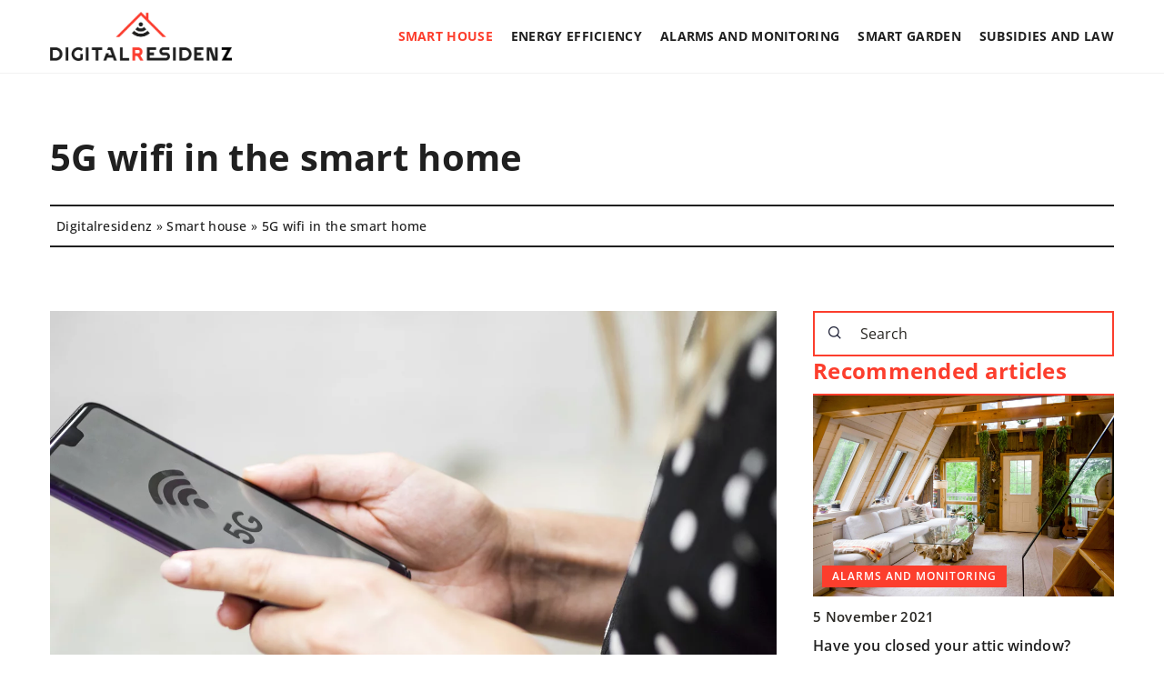

--- FILE ---
content_type: text/html; charset=UTF-8
request_url: https://digitalresidenz.com/5g-wifi-in-the-smart-home/
body_size: 20219
content:
<!DOCTYPE html>
<html lang="en">
<head><meta charset="UTF-8"><script>if(navigator.userAgent.match(/MSIE|Internet Explorer/i)||navigator.userAgent.match(/Trident\/7\..*?rv:11/i)){var href=document.location.href;if(!href.match(/[?&]nowprocket/)){if(href.indexOf("?")==-1){if(href.indexOf("#")==-1){document.location.href=href+"?nowprocket=1"}else{document.location.href=href.replace("#","?nowprocket=1#")}}else{if(href.indexOf("#")==-1){document.location.href=href+"&nowprocket=1"}else{document.location.href=href.replace("#","&nowprocket=1#")}}}}</script><script>(()=>{class RocketLazyLoadScripts{constructor(){this.v="1.2.6",this.triggerEvents=["keydown","mousedown","mousemove","touchmove","touchstart","touchend","wheel"],this.userEventHandler=this.t.bind(this),this.touchStartHandler=this.i.bind(this),this.touchMoveHandler=this.o.bind(this),this.touchEndHandler=this.h.bind(this),this.clickHandler=this.u.bind(this),this.interceptedClicks=[],this.interceptedClickListeners=[],this.l(this),window.addEventListener("pageshow",(t=>{this.persisted=t.persisted,this.everythingLoaded&&this.m()})),this.CSPIssue=sessionStorage.getItem("rocketCSPIssue"),document.addEventListener("securitypolicyviolation",(t=>{this.CSPIssue||"script-src-elem"!==t.violatedDirective||"data"!==t.blockedURI||(this.CSPIssue=!0,sessionStorage.setItem("rocketCSPIssue",!0))})),document.addEventListener("DOMContentLoaded",(()=>{this.k()})),this.delayedScripts={normal:[],async:[],defer:[]},this.trash=[],this.allJQueries=[]}p(t){document.hidden?t.t():(this.triggerEvents.forEach((e=>window.addEventListener(e,t.userEventHandler,{passive:!0}))),window.addEventListener("touchstart",t.touchStartHandler,{passive:!0}),window.addEventListener("mousedown",t.touchStartHandler),document.addEventListener("visibilitychange",t.userEventHandler))}_(){this.triggerEvents.forEach((t=>window.removeEventListener(t,this.userEventHandler,{passive:!0}))),document.removeEventListener("visibilitychange",this.userEventHandler)}i(t){"HTML"!==t.target.tagName&&(window.addEventListener("touchend",this.touchEndHandler),window.addEventListener("mouseup",this.touchEndHandler),window.addEventListener("touchmove",this.touchMoveHandler,{passive:!0}),window.addEventListener("mousemove",this.touchMoveHandler),t.target.addEventListener("click",this.clickHandler),this.L(t.target,!0),this.S(t.target,"onclick","rocket-onclick"),this.C())}o(t){window.removeEventListener("touchend",this.touchEndHandler),window.removeEventListener("mouseup",this.touchEndHandler),window.removeEventListener("touchmove",this.touchMoveHandler,{passive:!0}),window.removeEventListener("mousemove",this.touchMoveHandler),t.target.removeEventListener("click",this.clickHandler),this.L(t.target,!1),this.S(t.target,"rocket-onclick","onclick"),this.M()}h(){window.removeEventListener("touchend",this.touchEndHandler),window.removeEventListener("mouseup",this.touchEndHandler),window.removeEventListener("touchmove",this.touchMoveHandler,{passive:!0}),window.removeEventListener("mousemove",this.touchMoveHandler)}u(t){t.target.removeEventListener("click",this.clickHandler),this.L(t.target,!1),this.S(t.target,"rocket-onclick","onclick"),this.interceptedClicks.push(t),t.preventDefault(),t.stopPropagation(),t.stopImmediatePropagation(),this.M()}O(){window.removeEventListener("touchstart",this.touchStartHandler,{passive:!0}),window.removeEventListener("mousedown",this.touchStartHandler),this.interceptedClicks.forEach((t=>{t.target.dispatchEvent(new MouseEvent("click",{view:t.view,bubbles:!0,cancelable:!0}))}))}l(t){EventTarget.prototype.addEventListenerWPRocketBase=EventTarget.prototype.addEventListener,EventTarget.prototype.addEventListener=function(e,i,o){"click"!==e||t.windowLoaded||i===t.clickHandler||t.interceptedClickListeners.push({target:this,func:i,options:o}),(this||window).addEventListenerWPRocketBase(e,i,o)}}L(t,e){this.interceptedClickListeners.forEach((i=>{i.target===t&&(e?t.removeEventListener("click",i.func,i.options):t.addEventListener("click",i.func,i.options))})),t.parentNode!==document.documentElement&&this.L(t.parentNode,e)}D(){return new Promise((t=>{this.P?this.M=t:t()}))}C(){this.P=!0}M(){this.P=!1}S(t,e,i){t.hasAttribute&&t.hasAttribute(e)&&(event.target.setAttribute(i,event.target.getAttribute(e)),event.target.removeAttribute(e))}t(){this._(this),"loading"===document.readyState?document.addEventListener("DOMContentLoaded",this.R.bind(this)):this.R()}k(){let t=[];document.querySelectorAll("script[type=rocketlazyloadscript][data-rocket-src]").forEach((e=>{let i=e.getAttribute("data-rocket-src");if(i&&!i.startsWith("data:")){0===i.indexOf("//")&&(i=location.protocol+i);try{const o=new URL(i).origin;o!==location.origin&&t.push({src:o,crossOrigin:e.crossOrigin||"module"===e.getAttribute("data-rocket-type")})}catch(t){}}})),t=[...new Map(t.map((t=>[JSON.stringify(t),t]))).values()],this.T(t,"preconnect")}async R(){this.lastBreath=Date.now(),this.j(this),this.F(this),this.I(),this.W(),this.q(),await this.A(this.delayedScripts.normal),await this.A(this.delayedScripts.defer),await this.A(this.delayedScripts.async);try{await this.U(),await this.H(this),await this.J()}catch(t){console.error(t)}window.dispatchEvent(new Event("rocket-allScriptsLoaded")),this.everythingLoaded=!0,this.D().then((()=>{this.O()})),this.N()}W(){document.querySelectorAll("script[type=rocketlazyloadscript]").forEach((t=>{t.hasAttribute("data-rocket-src")?t.hasAttribute("async")&&!1!==t.async?this.delayedScripts.async.push(t):t.hasAttribute("defer")&&!1!==t.defer||"module"===t.getAttribute("data-rocket-type")?this.delayedScripts.defer.push(t):this.delayedScripts.normal.push(t):this.delayedScripts.normal.push(t)}))}async B(t){if(await this.G(),!0!==t.noModule||!("noModule"in HTMLScriptElement.prototype))return new Promise((e=>{let i;function o(){(i||t).setAttribute("data-rocket-status","executed"),e()}try{if(navigator.userAgent.indexOf("Firefox/")>0||""===navigator.vendor||this.CSPIssue)i=document.createElement("script"),[...t.attributes].forEach((t=>{let e=t.nodeName;"type"!==e&&("data-rocket-type"===e&&(e="type"),"data-rocket-src"===e&&(e="src"),i.setAttribute(e,t.nodeValue))})),t.text&&(i.text=t.text),i.hasAttribute("src")?(i.addEventListener("load",o),i.addEventListener("error",(function(){i.setAttribute("data-rocket-status","failed-network"),e()})),setTimeout((()=>{i.isConnected||e()}),1)):(i.text=t.text,o()),t.parentNode.replaceChild(i,t);else{const i=t.getAttribute("data-rocket-type"),s=t.getAttribute("data-rocket-src");i?(t.type=i,t.removeAttribute("data-rocket-type")):t.removeAttribute("type"),t.addEventListener("load",o),t.addEventListener("error",(i=>{this.CSPIssue&&i.target.src.startsWith("data:")?(console.log("WPRocket: data-uri blocked by CSP -> fallback"),t.removeAttribute("src"),this.B(t).then(e)):(t.setAttribute("data-rocket-status","failed-network"),e())})),s?(t.removeAttribute("data-rocket-src"),t.src=s):t.src="data:text/javascript;base64,"+window.btoa(unescape(encodeURIComponent(t.text)))}}catch(i){t.setAttribute("data-rocket-status","failed-transform"),e()}}));t.setAttribute("data-rocket-status","skipped")}async A(t){const e=t.shift();return e&&e.isConnected?(await this.B(e),this.A(t)):Promise.resolve()}q(){this.T([...this.delayedScripts.normal,...this.delayedScripts.defer,...this.delayedScripts.async],"preload")}T(t,e){var i=document.createDocumentFragment();t.forEach((t=>{const o=t.getAttribute&&t.getAttribute("data-rocket-src")||t.src;if(o&&!o.startsWith("data:")){const s=document.createElement("link");s.href=o,s.rel=e,"preconnect"!==e&&(s.as="script"),t.getAttribute&&"module"===t.getAttribute("data-rocket-type")&&(s.crossOrigin=!0),t.crossOrigin&&(s.crossOrigin=t.crossOrigin),t.integrity&&(s.integrity=t.integrity),i.appendChild(s),this.trash.push(s)}})),document.head.appendChild(i)}j(t){let e={};function i(i,o){return e[o].eventsToRewrite.indexOf(i)>=0&&!t.everythingLoaded?"rocket-"+i:i}function o(t,o){!function(t){e[t]||(e[t]={originalFunctions:{add:t.addEventListener,remove:t.removeEventListener},eventsToRewrite:[]},t.addEventListener=function(){arguments[0]=i(arguments[0],t),e[t].originalFunctions.add.apply(t,arguments)},t.removeEventListener=function(){arguments[0]=i(arguments[0],t),e[t].originalFunctions.remove.apply(t,arguments)})}(t),e[t].eventsToRewrite.push(o)}function s(e,i){let o=e[i];e[i]=null,Object.defineProperty(e,i,{get:()=>o||function(){},set(s){t.everythingLoaded?o=s:e["rocket"+i]=o=s}})}o(document,"DOMContentLoaded"),o(window,"DOMContentLoaded"),o(window,"load"),o(window,"pageshow"),o(document,"readystatechange"),s(document,"onreadystatechange"),s(window,"onload"),s(window,"onpageshow");try{Object.defineProperty(document,"readyState",{get:()=>t.rocketReadyState,set(e){t.rocketReadyState=e},configurable:!0}),document.readyState="loading"}catch(t){console.log("WPRocket DJE readyState conflict, bypassing")}}F(t){let e;function i(e){return t.everythingLoaded?e:e.split(" ").map((t=>"load"===t||0===t.indexOf("load.")?"rocket-jquery-load":t)).join(" ")}function o(o){function s(t){const e=o.fn[t];o.fn[t]=o.fn.init.prototype[t]=function(){return this[0]===window&&("string"==typeof arguments[0]||arguments[0]instanceof String?arguments[0]=i(arguments[0]):"object"==typeof arguments[0]&&Object.keys(arguments[0]).forEach((t=>{const e=arguments[0][t];delete arguments[0][t],arguments[0][i(t)]=e}))),e.apply(this,arguments),this}}o&&o.fn&&!t.allJQueries.includes(o)&&(o.fn.ready=o.fn.init.prototype.ready=function(e){return t.domReadyFired?e.bind(document)(o):document.addEventListener("rocket-DOMContentLoaded",(()=>e.bind(document)(o))),o([])},s("on"),s("one"),t.allJQueries.push(o)),e=o}o(window.jQuery),Object.defineProperty(window,"jQuery",{get:()=>e,set(t){o(t)}})}async H(t){const e=document.querySelector("script[data-webpack]");e&&(await async function(){return new Promise((t=>{e.addEventListener("load",t),e.addEventListener("error",t)}))}(),await t.K(),await t.H(t))}async U(){this.domReadyFired=!0;try{document.readyState="interactive"}catch(t){}await this.G(),document.dispatchEvent(new Event("rocket-readystatechange")),await this.G(),document.rocketonreadystatechange&&document.rocketonreadystatechange(),await this.G(),document.dispatchEvent(new Event("rocket-DOMContentLoaded")),await this.G(),window.dispatchEvent(new Event("rocket-DOMContentLoaded"))}async J(){try{document.readyState="complete"}catch(t){}await this.G(),document.dispatchEvent(new Event("rocket-readystatechange")),await this.G(),document.rocketonreadystatechange&&document.rocketonreadystatechange(),await this.G(),window.dispatchEvent(new Event("rocket-load")),await this.G(),window.rocketonload&&window.rocketonload(),await this.G(),this.allJQueries.forEach((t=>t(window).trigger("rocket-jquery-load"))),await this.G();const t=new Event("rocket-pageshow");t.persisted=this.persisted,window.dispatchEvent(t),await this.G(),window.rocketonpageshow&&window.rocketonpageshow({persisted:this.persisted}),this.windowLoaded=!0}m(){document.onreadystatechange&&document.onreadystatechange(),window.onload&&window.onload(),window.onpageshow&&window.onpageshow({persisted:this.persisted})}I(){const t=new Map;document.write=document.writeln=function(e){const i=document.currentScript;i||console.error("WPRocket unable to document.write this: "+e);const o=document.createRange(),s=i.parentElement;let n=t.get(i);void 0===n&&(n=i.nextSibling,t.set(i,n));const c=document.createDocumentFragment();o.setStart(c,0),c.appendChild(o.createContextualFragment(e)),s.insertBefore(c,n)}}async G(){Date.now()-this.lastBreath>45&&(await this.K(),this.lastBreath=Date.now())}async K(){return document.hidden?new Promise((t=>setTimeout(t))):new Promise((t=>requestAnimationFrame(t)))}N(){this.trash.forEach((t=>t.remove()))}static run(){const t=new RocketLazyLoadScripts;t.p(t)}}RocketLazyLoadScripts.run()})();</script>

	<!-- Global site tag (gtag.js) - Google Analytics -->
	<script type="rocketlazyloadscript" async data-rocket-src="https://www.googletagmanager.com/gtag/js?id=G-41WTSBJN0C"></script>
	<script type="rocketlazyloadscript">
	  window.dataLayer = window.dataLayer || [];
	  function gtag(){dataLayer.push(arguments);}
	  gtag('js', new Date());

	  gtag('config', 'G-41WTSBJN0C');
	</script>
	
	
	<meta name="viewport" content="width=device-width, initial-scale=1">
		<meta name='robots' content='index, follow, max-image-preview:large, max-snippet:-1, max-video-preview:-1' />

	<!-- This site is optimized with the Yoast SEO plugin v23.4 - https://yoast.com/wordpress/plugins/seo/ -->
	<title>5G wifi in the smart home - Digitalresidenz</title>
	<meta name="description" content="Check out our blog article 5G wifi in the smart home ✔️ Expect a solid dose of accurate and informative content!" />
	<link rel="canonical" href="https://digitalresidenz.com/5g-wifi-in-the-smart-home/" />
	<meta property="og:locale" content="en_US" />
	<meta property="og:type" content="article" />
	<meta property="og:title" content="5G wifi in the smart home - Digitalresidenz" />
	<meta property="og:description" content="Check out our blog article 5G wifi in the smart home ✔️ Expect a solid dose of accurate and informative content!" />
	<meta property="og:url" content="https://digitalresidenz.com/5g-wifi-in-the-smart-home/" />
	<meta property="og:site_name" content="Digitalresidenz" />
	<meta property="og:image" content="https://digitalresidenz.com/wp-content/uploads/2021/04/side-view-woman-holding-phone-hands_Easy-Resize.com_.jpg" />
	<meta property="og:image:width" content="1280" />
	<meta property="og:image:height" content="960" />
	<meta property="og:image:type" content="image/jpeg" />
	<meta name="author" content="Marcus Larkin" />
	<meta name="twitter:card" content="summary_large_image" />
	<meta name="twitter:label1" content="Written by" />
	<meta name="twitter:data1" content="Marcus Larkin" />
	<meta name="twitter:label2" content="Est. reading time" />
	<meta name="twitter:data2" content="3 minutes" />
	<script type="application/ld+json" class="yoast-schema-graph">{"@context":"https://schema.org","@graph":[{"@type":"WebPage","@id":"https://digitalresidenz.com/5g-wifi-in-the-smart-home/","url":"https://digitalresidenz.com/5g-wifi-in-the-smart-home/","name":"5G wifi in the smart home - Digitalresidenz","isPartOf":{"@id":"https://digitalresidenz.com/#website"},"primaryImageOfPage":{"@id":"https://digitalresidenz.com/5g-wifi-in-the-smart-home/#primaryimage"},"image":{"@id":"https://digitalresidenz.com/5g-wifi-in-the-smart-home/#primaryimage"},"thumbnailUrl":"https://digitalresidenz.com/wp-content/uploads/2021/04/side-view-woman-holding-phone-hands_Easy-Resize.com_.jpg","description":"Check out our blog article 5G wifi in the smart home ✔️ Expect a solid dose of accurate and informative content!","inLanguage":"en-US","potentialAction":[{"@type":"ReadAction","target":["https://digitalresidenz.com/5g-wifi-in-the-smart-home/"]}]},{"@type":"ImageObject","inLanguage":"en-US","@id":"https://digitalresidenz.com/5g-wifi-in-the-smart-home/#primaryimage","url":"https://digitalresidenz.com/wp-content/uploads/2021/04/side-view-woman-holding-phone-hands_Easy-Resize.com_.jpg","contentUrl":"https://digitalresidenz.com/wp-content/uploads/2021/04/side-view-woman-holding-phone-hands_Easy-Resize.com_.jpg","width":1280,"height":960,"caption":"Photo by freepik from Freepik.com"},{"@type":"WebSite","@id":"https://digitalresidenz.com/#website","url":"https://digitalresidenz.com/","name":"Digitalresidenz","description":"","potentialAction":[{"@type":"SearchAction","target":{"@type":"EntryPoint","urlTemplate":"https://digitalresidenz.com/?s={search_term_string}"},"query-input":{"@type":"PropertyValueSpecification","valueRequired":true,"valueName":"search_term_string"}}],"inLanguage":"en-US"}]}</script>
	<!-- / Yoast SEO plugin. -->


<link rel='dns-prefetch' href='//cdnjs.cloudflare.com' />

<!-- digitalresidenz.com is managing ads with Advanced Ads 1.54.1 --><!--noptimize--><script id="digit-ready">
			window.advanced_ads_ready=function(e,a){a=a||"complete";var d=function(e){return"interactive"===a?"loading"!==e:"complete"===e};d(document.readyState)?e():document.addEventListener("readystatechange",(function(a){d(a.target.readyState)&&e()}),{once:"interactive"===a})},window.advanced_ads_ready_queue=window.advanced_ads_ready_queue||[];		</script>
		<!--/noptimize--><style id='wp-emoji-styles-inline-css' type='text/css'>

	img.wp-smiley, img.emoji {
		display: inline !important;
		border: none !important;
		box-shadow: none !important;
		height: 1em !important;
		width: 1em !important;
		margin: 0 0.07em !important;
		vertical-align: -0.1em !important;
		background: none !important;
		padding: 0 !important;
	}
</style>
<style id='classic-theme-styles-inline-css' type='text/css'>
/*! This file is auto-generated */
.wp-block-button__link{color:#fff;background-color:#32373c;border-radius:9999px;box-shadow:none;text-decoration:none;padding:calc(.667em + 2px) calc(1.333em + 2px);font-size:1.125em}.wp-block-file__button{background:#32373c;color:#fff;text-decoration:none}
</style>
<style id='global-styles-inline-css' type='text/css'>
:root{--wp--preset--aspect-ratio--square: 1;--wp--preset--aspect-ratio--4-3: 4/3;--wp--preset--aspect-ratio--3-4: 3/4;--wp--preset--aspect-ratio--3-2: 3/2;--wp--preset--aspect-ratio--2-3: 2/3;--wp--preset--aspect-ratio--16-9: 16/9;--wp--preset--aspect-ratio--9-16: 9/16;--wp--preset--color--black: #000000;--wp--preset--color--cyan-bluish-gray: #abb8c3;--wp--preset--color--white: #ffffff;--wp--preset--color--pale-pink: #f78da7;--wp--preset--color--vivid-red: #cf2e2e;--wp--preset--color--luminous-vivid-orange: #ff6900;--wp--preset--color--luminous-vivid-amber: #fcb900;--wp--preset--color--light-green-cyan: #7bdcb5;--wp--preset--color--vivid-green-cyan: #00d084;--wp--preset--color--pale-cyan-blue: #8ed1fc;--wp--preset--color--vivid-cyan-blue: #0693e3;--wp--preset--color--vivid-purple: #9b51e0;--wp--preset--gradient--vivid-cyan-blue-to-vivid-purple: linear-gradient(135deg,rgba(6,147,227,1) 0%,rgb(155,81,224) 100%);--wp--preset--gradient--light-green-cyan-to-vivid-green-cyan: linear-gradient(135deg,rgb(122,220,180) 0%,rgb(0,208,130) 100%);--wp--preset--gradient--luminous-vivid-amber-to-luminous-vivid-orange: linear-gradient(135deg,rgba(252,185,0,1) 0%,rgba(255,105,0,1) 100%);--wp--preset--gradient--luminous-vivid-orange-to-vivid-red: linear-gradient(135deg,rgba(255,105,0,1) 0%,rgb(207,46,46) 100%);--wp--preset--gradient--very-light-gray-to-cyan-bluish-gray: linear-gradient(135deg,rgb(238,238,238) 0%,rgb(169,184,195) 100%);--wp--preset--gradient--cool-to-warm-spectrum: linear-gradient(135deg,rgb(74,234,220) 0%,rgb(151,120,209) 20%,rgb(207,42,186) 40%,rgb(238,44,130) 60%,rgb(251,105,98) 80%,rgb(254,248,76) 100%);--wp--preset--gradient--blush-light-purple: linear-gradient(135deg,rgb(255,206,236) 0%,rgb(152,150,240) 100%);--wp--preset--gradient--blush-bordeaux: linear-gradient(135deg,rgb(254,205,165) 0%,rgb(254,45,45) 50%,rgb(107,0,62) 100%);--wp--preset--gradient--luminous-dusk: linear-gradient(135deg,rgb(255,203,112) 0%,rgb(199,81,192) 50%,rgb(65,88,208) 100%);--wp--preset--gradient--pale-ocean: linear-gradient(135deg,rgb(255,245,203) 0%,rgb(182,227,212) 50%,rgb(51,167,181) 100%);--wp--preset--gradient--electric-grass: linear-gradient(135deg,rgb(202,248,128) 0%,rgb(113,206,126) 100%);--wp--preset--gradient--midnight: linear-gradient(135deg,rgb(2,3,129) 0%,rgb(40,116,252) 100%);--wp--preset--font-size--small: 13px;--wp--preset--font-size--medium: 20px;--wp--preset--font-size--large: 36px;--wp--preset--font-size--x-large: 42px;--wp--preset--spacing--20: 0.44rem;--wp--preset--spacing--30: 0.67rem;--wp--preset--spacing--40: 1rem;--wp--preset--spacing--50: 1.5rem;--wp--preset--spacing--60: 2.25rem;--wp--preset--spacing--70: 3.38rem;--wp--preset--spacing--80: 5.06rem;--wp--preset--shadow--natural: 6px 6px 9px rgba(0, 0, 0, 0.2);--wp--preset--shadow--deep: 12px 12px 50px rgba(0, 0, 0, 0.4);--wp--preset--shadow--sharp: 6px 6px 0px rgba(0, 0, 0, 0.2);--wp--preset--shadow--outlined: 6px 6px 0px -3px rgba(255, 255, 255, 1), 6px 6px rgba(0, 0, 0, 1);--wp--preset--shadow--crisp: 6px 6px 0px rgba(0, 0, 0, 1);}:where(.is-layout-flex){gap: 0.5em;}:where(.is-layout-grid){gap: 0.5em;}body .is-layout-flex{display: flex;}.is-layout-flex{flex-wrap: wrap;align-items: center;}.is-layout-flex > :is(*, div){margin: 0;}body .is-layout-grid{display: grid;}.is-layout-grid > :is(*, div){margin: 0;}:where(.wp-block-columns.is-layout-flex){gap: 2em;}:where(.wp-block-columns.is-layout-grid){gap: 2em;}:where(.wp-block-post-template.is-layout-flex){gap: 1.25em;}:where(.wp-block-post-template.is-layout-grid){gap: 1.25em;}.has-black-color{color: var(--wp--preset--color--black) !important;}.has-cyan-bluish-gray-color{color: var(--wp--preset--color--cyan-bluish-gray) !important;}.has-white-color{color: var(--wp--preset--color--white) !important;}.has-pale-pink-color{color: var(--wp--preset--color--pale-pink) !important;}.has-vivid-red-color{color: var(--wp--preset--color--vivid-red) !important;}.has-luminous-vivid-orange-color{color: var(--wp--preset--color--luminous-vivid-orange) !important;}.has-luminous-vivid-amber-color{color: var(--wp--preset--color--luminous-vivid-amber) !important;}.has-light-green-cyan-color{color: var(--wp--preset--color--light-green-cyan) !important;}.has-vivid-green-cyan-color{color: var(--wp--preset--color--vivid-green-cyan) !important;}.has-pale-cyan-blue-color{color: var(--wp--preset--color--pale-cyan-blue) !important;}.has-vivid-cyan-blue-color{color: var(--wp--preset--color--vivid-cyan-blue) !important;}.has-vivid-purple-color{color: var(--wp--preset--color--vivid-purple) !important;}.has-black-background-color{background-color: var(--wp--preset--color--black) !important;}.has-cyan-bluish-gray-background-color{background-color: var(--wp--preset--color--cyan-bluish-gray) !important;}.has-white-background-color{background-color: var(--wp--preset--color--white) !important;}.has-pale-pink-background-color{background-color: var(--wp--preset--color--pale-pink) !important;}.has-vivid-red-background-color{background-color: var(--wp--preset--color--vivid-red) !important;}.has-luminous-vivid-orange-background-color{background-color: var(--wp--preset--color--luminous-vivid-orange) !important;}.has-luminous-vivid-amber-background-color{background-color: var(--wp--preset--color--luminous-vivid-amber) !important;}.has-light-green-cyan-background-color{background-color: var(--wp--preset--color--light-green-cyan) !important;}.has-vivid-green-cyan-background-color{background-color: var(--wp--preset--color--vivid-green-cyan) !important;}.has-pale-cyan-blue-background-color{background-color: var(--wp--preset--color--pale-cyan-blue) !important;}.has-vivid-cyan-blue-background-color{background-color: var(--wp--preset--color--vivid-cyan-blue) !important;}.has-vivid-purple-background-color{background-color: var(--wp--preset--color--vivid-purple) !important;}.has-black-border-color{border-color: var(--wp--preset--color--black) !important;}.has-cyan-bluish-gray-border-color{border-color: var(--wp--preset--color--cyan-bluish-gray) !important;}.has-white-border-color{border-color: var(--wp--preset--color--white) !important;}.has-pale-pink-border-color{border-color: var(--wp--preset--color--pale-pink) !important;}.has-vivid-red-border-color{border-color: var(--wp--preset--color--vivid-red) !important;}.has-luminous-vivid-orange-border-color{border-color: var(--wp--preset--color--luminous-vivid-orange) !important;}.has-luminous-vivid-amber-border-color{border-color: var(--wp--preset--color--luminous-vivid-amber) !important;}.has-light-green-cyan-border-color{border-color: var(--wp--preset--color--light-green-cyan) !important;}.has-vivid-green-cyan-border-color{border-color: var(--wp--preset--color--vivid-green-cyan) !important;}.has-pale-cyan-blue-border-color{border-color: var(--wp--preset--color--pale-cyan-blue) !important;}.has-vivid-cyan-blue-border-color{border-color: var(--wp--preset--color--vivid-cyan-blue) !important;}.has-vivid-purple-border-color{border-color: var(--wp--preset--color--vivid-purple) !important;}.has-vivid-cyan-blue-to-vivid-purple-gradient-background{background: var(--wp--preset--gradient--vivid-cyan-blue-to-vivid-purple) !important;}.has-light-green-cyan-to-vivid-green-cyan-gradient-background{background: var(--wp--preset--gradient--light-green-cyan-to-vivid-green-cyan) !important;}.has-luminous-vivid-amber-to-luminous-vivid-orange-gradient-background{background: var(--wp--preset--gradient--luminous-vivid-amber-to-luminous-vivid-orange) !important;}.has-luminous-vivid-orange-to-vivid-red-gradient-background{background: var(--wp--preset--gradient--luminous-vivid-orange-to-vivid-red) !important;}.has-very-light-gray-to-cyan-bluish-gray-gradient-background{background: var(--wp--preset--gradient--very-light-gray-to-cyan-bluish-gray) !important;}.has-cool-to-warm-spectrum-gradient-background{background: var(--wp--preset--gradient--cool-to-warm-spectrum) !important;}.has-blush-light-purple-gradient-background{background: var(--wp--preset--gradient--blush-light-purple) !important;}.has-blush-bordeaux-gradient-background{background: var(--wp--preset--gradient--blush-bordeaux) !important;}.has-luminous-dusk-gradient-background{background: var(--wp--preset--gradient--luminous-dusk) !important;}.has-pale-ocean-gradient-background{background: var(--wp--preset--gradient--pale-ocean) !important;}.has-electric-grass-gradient-background{background: var(--wp--preset--gradient--electric-grass) !important;}.has-midnight-gradient-background{background: var(--wp--preset--gradient--midnight) !important;}.has-small-font-size{font-size: var(--wp--preset--font-size--small) !important;}.has-medium-font-size{font-size: var(--wp--preset--font-size--medium) !important;}.has-large-font-size{font-size: var(--wp--preset--font-size--large) !important;}.has-x-large-font-size{font-size: var(--wp--preset--font-size--x-large) !important;}
:where(.wp-block-post-template.is-layout-flex){gap: 1.25em;}:where(.wp-block-post-template.is-layout-grid){gap: 1.25em;}
:where(.wp-block-columns.is-layout-flex){gap: 2em;}:where(.wp-block-columns.is-layout-grid){gap: 2em;}
:root :where(.wp-block-pullquote){font-size: 1.5em;line-height: 1.6;}
</style>
<link data-minify="1" rel='stylesheet' id='mainstyle-css' href='https://digitalresidenz.com/wp-content/cache/min/1/wp-content/themes/knight-theme/style.css?ver=1726155199' type='text/css' media='all' />
<script type="text/javascript" src="https://digitalresidenz.com/wp-includes/js/jquery/jquery.min.js?ver=3.7.1" id="jquery-core-js"></script>
<script type="text/javascript" src="https://digitalresidenz.com/wp-includes/js/jquery/jquery-migrate.min.js?ver=3.4.1" id="jquery-migrate-js" data-rocket-defer defer></script>
<script  type="application/ld+json">
        {
          "@context": "https://schema.org",
          "@type": "BreadcrumbList",
          "itemListElement": [{"@type": "ListItem","position": 1,"name": "digitalresidenz","item": "https://digitalresidenz.com" },{"@type": "ListItem","position": 2,"name": "Smart house","item": "https://digitalresidenz.com/category/smart-house/" },{"@type": "ListItem","position": 3,"name": "5G wifi in the smart home"}]
        }
        </script>    <style>
    @font-face {font-family: 'OpenSans';font-style: normal;font-weight: 400;src: url('https://digitalresidenz.com/wp-content/themes/knight-theme/fonts/OpenSans-Regular.ttf');font-display: swap;}
    @font-face {font-family: 'OpenSans';font-style: normal;font-weight: 500;src: url('https://digitalresidenz.com/wp-content/themes/knight-theme/fonts/OpenSans-Medium.ttf');font-display: swap;}
    @font-face {font-family: 'OpenSans';font-style: normal;font-weight: 600;src: url('https://digitalresidenz.com/wp-content/themes/knight-theme/fonts/OpenSans-SemiBold.ttf');font-display: swap;}
    @font-face {font-family: 'OpenSans';font-style: normal;font-weight: 700;src: url('https://digitalresidenz.com/wp-content/themes/knight-theme/fonts/OpenSans-Bold.ttf');font-display: swap;}
    @font-face {font-family: 'OpenSans';font-style: normal;font-weight: 800;src: url('https://digitalresidenz.com/wp-content/themes/knight-theme/fonts/OpenSans-ExtraBold.ttf');font-display: swap;}
    </style>
<script  type="application/ld+json">
        {
          "@context": "https://schema.org",
          "@type": "Article",
          "headline": "5G wifi in the smart home",
          "image": "https://digitalresidenz.com/wp-content/uploads/2021/04/side-view-woman-holding-phone-hands_Easy-Resize.com_.jpg",
          "datePublished": "2021-03-16",
          "dateModified": "2022-02-24",
          "author": {
            "@type": "Person",
            "name": "Marcus Larkin"
          },
           "publisher": {
            "@type": "Organization",
            "name": "Digitalresidenz",
            "logo": {
              "@type": "ImageObject",
              "url": "https://digitalresidenz.com/wp-content/uploads/2023/12/digitalresidenz@3x-e1702885114291.png"
            }
          }

        }
        </script><link rel="icon" href="https://digitalresidenz.com/wp-content/uploads/2021/02/fav-dpk-150x150.png" sizes="32x32" />
<link rel="icon" href="https://digitalresidenz.com/wp-content/uploads/2021/02/fav-dpk.png" sizes="192x192" />
<link rel="apple-touch-icon" href="https://digitalresidenz.com/wp-content/uploads/2021/02/fav-dpk-180x180.png" />
<meta name="msapplication-TileImage" content="https://digitalresidenz.com/wp-content/uploads/2021/02/fav-dpk.png" />
<noscript><style id="rocket-lazyload-nojs-css">.rll-youtube-player, [data-lazy-src]{display:none !important;}</style></noscript>



</head>

<body class="post-template-default single single-post postid-17724 single-format-standard aa-prefix-digit-">


	<header class="k_header">
		<div class="k_conatiner k-flex-between">
			<nav id="mainnav" class="mainnav" role="navigation">
				<div class="menu-menu-glowne-container"><ul id="menu-menu-glowne" class="menu"><li id="menu-item-17619" class="menu-item menu-item-type-taxonomy menu-item-object-category current-post-ancestor current-menu-parent current-post-parent menu-item-has-children menu-item-17619"><a href="https://digitalresidenz.com/category/smart-house/">Smart house</a>
<ul class="sub-menu">
	<li id="menu-item-17623" class="menu-item menu-item-type-taxonomy menu-item-object-category menu-item-17623"><a href="https://digitalresidenz.com/category/smart-house/lighting/">Lighting</a></li>
	<li id="menu-item-17622" class="menu-item menu-item-type-taxonomy menu-item-object-category menu-item-17622"><a href="https://digitalresidenz.com/category/smart-house/heating/">Heating</a></li>
	<li id="menu-item-17621" class="menu-item menu-item-type-taxonomy menu-item-object-category menu-item-17621"><a href="https://digitalresidenz.com/category/smart-house/electrics/">Electrics</a></li>
	<li id="menu-item-17620" class="menu-item menu-item-type-taxonomy menu-item-object-category menu-item-17620"><a href="https://digitalresidenz.com/category/smart-house/ecology/">Ecology</a></li>
	<li id="menu-item-17624" class="menu-item menu-item-type-taxonomy menu-item-object-category current-post-ancestor current-menu-parent current-post-parent menu-item-17624"><a href="https://digitalresidenz.com/category/smart-house/other/">Other</a></li>
</ul>
</li>
<li id="menu-item-17617" class="menu-item menu-item-type-taxonomy menu-item-object-category menu-item-17617"><a href="https://digitalresidenz.com/category/energy-efficiency/">Energy efficiency</a></li>
<li id="menu-item-17615" class="menu-item menu-item-type-taxonomy menu-item-object-category menu-item-17615"><a href="https://digitalresidenz.com/category/alarms-and-monitoring/">Alarms and monitoring</a></li>
<li id="menu-item-17618" class="menu-item menu-item-type-taxonomy menu-item-object-category menu-item-17618"><a href="https://digitalresidenz.com/category/smart-garden/">Smart Garden</a></li>
<li id="menu-item-17616" class="menu-item menu-item-type-taxonomy menu-item-object-category menu-item-17616"><a href="https://digitalresidenz.com/category/subsidies-and-law/">Subsidies and Law</a></li>
</ul></div>			</nav>
			<div class="k_logo">
								<a href="https://digitalresidenz.com/">
					<img width="500" height="135" src="data:image/svg+xml,%3Csvg%20xmlns='http://www.w3.org/2000/svg'%20viewBox='0%200%20500%20135'%3E%3C/svg%3E" class="logo-main" alt="digitalresidenz.com" data-lazy-src="https://digitalresidenz.com/wp-content/uploads/2023/12/digitalresidenz@3x-e1702885114291.png"><noscript><img width="500" height="135" src="https://digitalresidenz.com/wp-content/uploads/2023/12/digitalresidenz@3x-e1702885114291.png" class="logo-main" alt="digitalresidenz.com"></noscript>
				</a>
							</div>
			<div class="mobile-menu">
				<div id="btn-menu">
					<svg class="ham hamRotate ham8" viewBox="0 0 100 100" width="80" onclick="this.classList.toggle('active')">
						<path class="line top" d="m 30,33 h 40 c 3.722839,0 7.5,3.126468 7.5,8.578427 0,5.451959 -2.727029,8.421573 -7.5,8.421573 h -20" />
						<path class="line middle"d="m 30,50 h 40" />
						<path class="line bottom" d="m 70,67 h -40 c 0,0 -7.5,-0.802118 -7.5,-8.365747 0,-7.563629 7.5,-8.634253 7.5,-8.634253 h 20" />
					</svg>
				</div>
			</div>
		</div>
	</header>
			
									

<section class="k-pt-7 k-pt-5-m">
	<div class="k_conatiner k_conatiner-col">
		
		
		<div class="k-flex">
			
			<h1 class="k_page_h1 k-mb-3">5G wifi in the smart home</h1>
			<ul id="breadcrumbs" class="k_breadcrumbs"><li class="item-home"><a class="bread-link bread-home" href="https://digitalresidenz.com" title="digitalresidenz">digitalresidenz</a></li><li class="separator separator-home"> &#187; </li><li data-id="4" class="item-cat"><a href="https://digitalresidenz.com/category/smart-house/">Smart house</a></li><li class="separator"> &#187; </li><li data-id="5" class="item-current  item-17724"><strong class="bread-current bread-17724" title="5G wifi in the smart home">5G wifi in the smart home</strong></li></ul>		</div>
	</div>
</section>

<section class="k_text_section k-pt-7 k-pt-5-m">
	<div class="k_conatiner k_conatiner-col">
		
		<div class="k_col-7">
		
		<div class="k_relative k-flex k_img_banner k-mb-3">
			<img width="1280" height="960" src="data:image/svg+xml,%3Csvg%20xmlns='http://www.w3.org/2000/svg'%20viewBox='0%200%201280%20960'%3E%3C/svg%3E" alt="5G wifi in the smart home" data-lazy-src="https://digitalresidenz.com/wp-content/uploads/2021/04/side-view-woman-holding-phone-hands_Easy-Resize.com_.jpg"><noscript><img width="1280" height="960" src="https://digitalresidenz.com/wp-content/uploads/2021/04/side-view-woman-holding-phone-hands_Easy-Resize.com_.jpg" alt="5G wifi in the smart home"></noscript>			<div class="k_post-single-cat">
				<a href="https://digitalresidenz.com/category/smart-house/other/">Other</a><a href="https://digitalresidenz.com/category/smart-house/">Smart house</a>  
			</div> 
		</div> 
		
			

		<div class="k_meta-single k-mb-3 k-flex k-flex-v-center k_weight-semibold">
				<div class="k_post-single-author">
				
					<div class="k_meta-value k-flex k-flex-v-center">
					<svg width="80" height="80" viewBox="0 0 80 80" fill="none" xmlns="http://www.w3.org/2000/svg"><path d="M60 70L20 70C17.7909 70 16 68.2091 16 66C16 59.3836 20.1048 53.4615 26.3003 51.1395L27.5304 50.6785C35.5704 47.6651 44.4296 47.6651 52.4696 50.6785L53.6997 51.1395C59.8952 53.4615 64 59.3836 64 66C64 68.2091 62.2091 70 60 70Z" fill="#C2CCDE" stroke="#C2CCDE" stroke-width="4" stroke-linecap="square" stroke-linejoin="round" /><path d="M33.9015 38.8673C37.7294 40.8336 42.2706 40.8336 46.0985 38.8673C49.6611 37.0373 52.2136 33.7042 53.0516 29.7878L53.2752 28.7425C54.1322 24.7375 53.2168 20.5576 50.7644 17.2774L50.4053 16.797C47.9525 13.5163 44.0962 11.5845 40 11.5845C35.9038 11.5845 32.0475 13.5163 29.5947 16.797L29.2356 17.2774C26.7832 20.5576 25.8678 24.7375 26.7248 28.7425L26.9484 29.7878C27.7864 33.7042 30.3389 37.0373 33.9015 38.8673Z" fill="#C2CCDE" stroke="#C2CCDE" stroke-width="4" stroke-linecap="round" stroke-linejoin="round" /></svg>
						<a href="https://digitalresidenz.com/autor/redaktor-blue/">Marcus Larkin</a>					</div>
				</div>
				<div class="k_post-single-date">
					<div class="k_meta-value k-flex k-flex-v-center">
					<svg width="80" height="80" viewBox="0 0 80 80" fill="none" xmlns="http://www.w3.org/2000/svg"><path fill-rule="evenodd" clip-rule="evenodd" d="M55.5 13.5C55.5 12.1193 54.3807 11 53 11C51.6193 11 50.5 12.1193 50.5 13.5V21C50.5 21.2761 50.2761 21.5 50 21.5L30 21.5C29.7239 21.5 29.5 21.2761 29.5 21V13.5C29.5 12.1193 28.3807 11 27 11C25.6193 11 24.5 12.1193 24.5 13.5V21C24.5 21.2761 24.2761 21.5 24 21.5H20C17.7909 21.5 16 23.2909 16 25.5L16 31L64 31V25.5C64 23.2909 62.2091 21.5 60 21.5H56C55.7239 21.5 55.5 21.2761 55.5 21V13.5ZM64 36L16 36L16 65.5C16 67.7091 17.7909 69.5 20 69.5H60C62.2091 69.5 64 67.7091 64 65.5V36Z" fill="#000000" /></svg>
						<time>16 March 2021</time>
					</div>
				</div>
				
				<div>
				<div class="k-post-reading-time">It takes approx. 4 minutes to read this article</div>				</div>
				 
			</div>
			
			

			
			<div class="k_content k_ul">
				
<p><strong>Technology isn&#8217;t slowing down, and there are plenty of solutions popping up around the world that affect our lives in greater or lesser ways </strong></p>



<p>The smart home, or the idea of a fully automated home that can be controlled by a cell phone, has been popular for several years. 5G makes this idea even more possible with increased speed, efficiency, and savings.</p>



<figure class="wp-block-image size-large"><img fetchpriority="high" decoding="async" width="1024" height="682" src="data:image/svg+xml,%3Csvg%20xmlns='http://www.w3.org/2000/svg'%20viewBox='0%200%201024%20682'%3E%3C/svg%3E" alt="grafika wifi 5G w domu" class="wp-image-17730" data-lazy-src="https://digitalresidenz.com/wp-content/uploads/2021/04/top-view-wi-fi-router-with-house-figurine-wireless-controlled-devices_Easy-Resize.com_-1024x682.jpg"/><noscript><img fetchpriority="high" decoding="async" width="1024" height="682" src="https://digitalresidenz.com/wp-content/uploads/2021/04/top-view-wi-fi-router-with-house-figurine-wireless-controlled-devices_Easy-Resize.com_-1024x682.jpg" alt="grafika wifi 5G w domu" class="wp-image-17730"/></noscript><figcaption>Photo by freepik from Freepik.com</figcaption></figure>



<h2 class="wp-block-heading" id="czym-jest-5g">What is 5G?</h2>



<p>5G is otherwise known as the 5th generation of mobile networking, which is the successor to the 4th generation. It offers many more capabilities than the variants we have seen so far, i.e. 1G, 2G, 3G and 4G. The most notable and desirable feature that 5G has is of course the higher maximum data speed, which reaches levels of several Gbps (the 4th generation network offers only 300 Mbps). Additionally, we will experience lower latency and higher bandwidth, and this and many other factors will translate into a huge increase in performance.</p>



<p>Increased capabilities of the new network open the way to new solutions in the private or business sphere. In addition to streaming, express access to the cloud or other applications, 5G will be especially useful for smart solutions. More and more people are investing in smart homes, and the 5th generation will enable us to improve them.</p>



<h2 class="wp-block-heading" id="czym-jest-smart-home">What is a smart home?</h2>



<p>A smart home is a specially created setup of automated devices where they can be controlled remotely from anywhere using a combination of a cell phone and another networked device. All the equipment connects to each other via the internet, allowing you to control lighting, temperature, access to your home and much, much more.</p>



<blockquote class="instagram-media" data-instgrm-permalink="https://www.instagram.com/p/CNXgf2FnIA6/?utm_source=ig_embed&amp;utm_campaign=loading" data-instgrm-version="13" style=" background:#FFF; border:0; border-radius:3px; box-shadow:0 0 1px 0 rgba(0,0,0,0.5),0 1px 10px 0 rgba(0,0,0,0.15); margin: 1px; max-width:540px; min-width:326px; padding:0; width:99.375%; width:-webkit-calc(100% - 2px); width:calc(100% - 2px);"><div style="padding:16px;"> <a href="https://www.instagram.com/p/CNXgf2FnIA6/?utm_source=ig_embed&amp;utm_campaign=loading" style=" background:#FFFFFF; line-height:0; padding:0 0; text-align:center; text-decoration:none; width:100%;" target="_blank" rel="noopener"> <div style=" display: flex; flex-direction: row; align-items: center;"> <div style="background-color: #F4F4F4; border-radius: 50%; flex-grow: 0; height: 40px; margin-right: 14px; width: 40px;"></div> <div style="display: flex; flex-direction: column; flex-grow: 1; justify-content: center;"> <div style=" background-color: #F4F4F4; border-radius: 4px; flex-grow: 0; height: 14px; margin-bottom: 6px; width: 100px;"></div> <div style=" background-color: #F4F4F4; border-radius: 4px; flex-grow: 0; height: 14px; width: 60px;"></div></div></div><div style="padding: 19% 0;"></div> <div style="display:block; height:50px; margin:0 auto 12px; width:50px;"><svg width="50px" height="50px" viewBox="0 0 60 60" version="1.1" xmlns="https://www.w3.org/2000/svg" xmlns:xlink="https://www.w3.org/1999/xlink"><g stroke="none" stroke-width="1" fill="none" fill-rule="evenodd"><g transform="translate(-511.000000, -20.000000)" fill="#000000"><g><path d="M556.869,30.41 C554.814,30.41 553.148,32.076 553.148,34.131 C553.148,36.186 554.814,37.852 556.869,37.852 C558.924,37.852 560.59,36.186 560.59,34.131 C560.59,32.076 558.924,30.41 556.869,30.41 M541,60.657 C535.114,60.657 530.342,55.887 530.342,50 C530.342,44.114 535.114,39.342 541,39.342 C546.887,39.342 551.658,44.114 551.658,50 C551.658,55.887 546.887,60.657 541,60.657 M541,33.886 C532.1,33.886 524.886,41.1 524.886,50 C524.886,58.899 532.1,66.113 541,66.113 C549.9,66.113 557.115,58.899 557.115,50 C557.115,41.1 549.9,33.886 541,33.886 M565.378,62.101 C565.244,65.022 564.756,66.606 564.346,67.663 C563.803,69.06 563.154,70.057 562.106,71.106 C561.058,72.155 560.06,72.803 558.662,73.347 C557.607,73.757 556.021,74.244 553.102,74.378 C549.944,74.521 548.997,74.552 541,74.552 C533.003,74.552 532.056,74.521 528.898,74.378 C525.979,74.244 524.393,73.757 523.338,73.347 C521.94,72.803 520.942,72.155 519.894,71.106 C518.846,70.057 518.197,69.06 517.654,67.663 C517.244,66.606 516.755,65.022 516.623,62.101 C516.479,58.943 516.448,57.996 516.448,50 C516.448,42.003 516.479,41.056 516.623,37.899 C516.755,34.978 517.244,33.391 517.654,32.338 C518.197,30.938 518.846,29.942 519.894,28.894 C520.942,27.846 521.94,27.196 523.338,26.654 C524.393,26.244 525.979,25.756 528.898,25.623 C532.057,25.479 533.004,25.448 541,25.448 C548.997,25.448 549.943,25.479 553.102,25.623 C556.021,25.756 557.607,26.244 558.662,26.654 C560.06,27.196 561.058,27.846 562.106,28.894 C563.154,29.942 563.803,30.938 564.346,32.338 C564.756,33.391 565.244,34.978 565.378,37.899 C565.522,41.056 565.552,42.003 565.552,50 C565.552,57.996 565.522,58.943 565.378,62.101 M570.82,37.631 C570.674,34.438 570.167,32.258 569.425,30.349 C568.659,28.377 567.633,26.702 565.965,25.035 C564.297,23.368 562.623,22.342 560.652,21.575 C558.743,20.834 556.562,20.326 553.369,20.18 C550.169,20.033 549.148,20 541,20 C532.853,20 531.831,20.033 528.631,20.18 C525.438,20.326 523.257,20.834 521.349,21.575 C519.376,22.342 517.703,23.368 516.035,25.035 C514.368,26.702 513.342,28.377 512.574,30.349 C511.834,32.258 511.326,34.438 511.181,37.631 C511.035,40.831 511,41.851 511,50 C511,58.147 511.035,59.17 511.181,62.369 C511.326,65.562 511.834,67.743 512.574,69.651 C513.342,71.625 514.368,73.296 516.035,74.965 C517.703,76.634 519.376,77.658 521.349,78.425 C523.257,79.167 525.438,79.673 528.631,79.82 C531.831,79.965 532.853,80.001 541,80.001 C549.148,80.001 550.169,79.965 553.369,79.82 C556.562,79.673 558.743,79.167 560.652,78.425 C562.623,77.658 564.297,76.634 565.965,74.965 C567.633,73.296 568.659,71.625 569.425,69.651 C570.167,67.743 570.674,65.562 570.82,62.369 C570.966,59.17 571,58.147 571,50 C571,41.851 570.966,40.831 570.82,37.631"></path></g></g></g></svg></div><div style="padding-top: 8px;"> <div style=" color:#3897f0; font-family:Arial,sans-serif; font-size:14px; font-style:normal; font-weight:550; line-height:18px;"> View this post on Instagram.</div></div><div style="padding: 12.5% 0;"></div> <div style="display: flex; flex-direction: row; margin-bottom: 14px; align-items: center;"><div> <div style="background-color: #F4F4F4; border-radius: 50%; height: 12.5px; width: 12.5px; transform: translateX(0px) translateY(7px);"></div> <div style="background-color: #F4F4F4; height: 12.5px; transform: rotate(-45deg) translateX(3px) translateY(1px); width: 12.5px; flex-grow: 0; margin-right: 14px; margin-left: 2px;"></div> <div style="background-color: #F4F4F4; border-radius: 50%; height: 12.5px; width: 12.5px; transform: translateX(9px) translateY(-18px);"></div></div><div style="margin-left: 8px;"> <div style=" background-color: #F4F4F4; border-radius: 50%; flex-grow: 0; height: 20px; width: 20px;"></div> <div style=" width: 0; height: 0; border-top: 2px solid transparent; border-left: 6px solid #f4f4f4; border-bottom: 2px solid transparent; transform: translateX(16px) translateY(-4px) rotate(30deg)"></div></div><div style="margin-left: auto;"> <div style=" width: 0px; border-top: 8px solid #F4F4F4; border-right: 8px solid transparent; transform: translateY(16px);"></div> <div style=" background-color: #F4F4F4; flex-grow: 0; height: 12px; width: 16px; transform: translateY(-4px);"></div> <div style=" width: 0; height: 0; border-top: 8px solid #F4F4F4; border-left: 8px solid transparent; transform: translateY(-4px) translateX(8px);"></div></div></div> <div style="display: flex; flex-direction: column; flex-grow: 1; justify-content: center; margin-bottom: 24px;"> <div style=" background-color: #F4F4F4; border-radius: 4px; flex-grow: 0; height: 14px; margin-bottom: 6px; width: 224px;"></div> <div style=" background-color: #F4F4F4; border-radius: 4px; flex-grow: 0; height: 14px; width: 144px;"></div></div></a><p style=" color:#c9c8cd; font-family:Arial,sans-serif; font-size:14px; line-height:17px; margin-bottom:0; margin-top:8px; overflow:hidden; padding:8px 0 7px; text-align:center; text-overflow:ellipsis; white-space:nowrap;"><a href="https://www.instagram.com/p/CNXgf2FnIA6/?utm_source=ig_embed&amp;utm_campaign=loading" style=" color:#c9c8cd; font-family:Arial,sans-serif; font-size:14px; font-style:normal; font-weight:normal; line-height:17px; text-decoration:none;" target="_blank" rel="noopener">A post shared by METZ_Europe (@metz.europe)</a></p></div></blockquote> <script type="rocketlazyloadscript" async="" data-rocket-src="//www.instagram.com/embed.js"></script>



<h2 class="wp-block-heading" id="jak-5g-wplynie-na-integralnosc-inteligentnego-domu">How 5G will affect the integrity of the smart home</h2>



<p>Contrary to what you might think, legacy smart devices didn&#8217;t just include one type of network connection. They worked by using Wi-Fi, Bluetooth and other protocols. With 5G, it will be possible to integrate all devices (including those with low power consumption) over a single network, increasing equipment performance and user capabilities.</p>



<figure class="wp-block-image size-large"><img decoding="async" width="1024" height="683" src="data:image/svg+xml,%3Csvg%20xmlns='http://www.w3.org/2000/svg'%20viewBox='0%200%201024%20683'%3E%3C/svg%3E" alt="sterowanie iRobotem przez telefon" class="wp-image-17732" data-lazy-src="https://digitalresidenz.com/wp-content/uploads/2021/04/woman-holding-smartphone-using-mobile-application-control-robotic-vacuum-cleaner-start-cleaning-smart-life-technology-concepts-ideas_Easy-Resize.com_-1024x683.jpg"/><noscript><img decoding="async" width="1024" height="683" src="https://digitalresidenz.com/wp-content/uploads/2021/04/woman-holding-smartphone-using-mobile-application-control-robotic-vacuum-cleaner-start-cleaning-smart-life-technology-concepts-ideas_Easy-Resize.com_-1024x683.jpg" alt="sterowanie iRobotem przez telefon" class="wp-image-17732"/></noscript><figcaption>Photo by gllv from: Freepik.com</figcaption></figure>



<h2 class="wp-block-heading" id="oszczednosc">Saving</h2>



<p>Smart home is mainly characterized by electricity saving, as special devices normalize its use depending on whether more electricity is currently needed or not. 5G will enable even greater economy by supporting more devices on a single network. Users will be able to add home appliances that operate automatically to manage energy consumption without manual programming </p>



<p>In addition, it will be possible to connect meters to a central network, which in practice means that energy suppliers will be able to detect energy fluctuations and respond to them quickly enough, reducing the risk of budget losses.</p>



<p>&gt;&gt; See also: Smart Home. Review of modern gadgets for the home</p>



<h2 class="wp-block-heading" id="szybkosc">Speed</h2>



<p>Lower latency and more reliable connections will make smart home devices like doorbells and cameras much more useful, and keep everything in the home connected, no matter how many people are using the Internet at once. Higher speeds mean that users can quickly use the data provided by their smart devices, such as water usage sensors, to detect any anomalies and reduce waste.</p>



<p>The new network can support more users at once than 4G because of its ability to coexist with other wireless signals without any risk of interference. 5G operates in three different bands, which means it can go as fast as it needs to (depending on the device that connects to it).</p>



<figure class="wp-block-image size-large"><img decoding="async" width="1024" height="683" src="data:image/svg+xml,%3Csvg%20xmlns='http://www.w3.org/2000/svg'%20viewBox='0%200%201024%20683'%3E%3C/svg%3E" alt="mężczyzna przy laptopie" class="wp-image-17731" data-lazy-src="https://digitalresidenz.com/wp-content/uploads/2021/04/handsome-man-with-computer-modern-kitchen_Easy-Resize.com_-1024x683.jpg"/><noscript><img decoding="async" width="1024" height="683" src="https://digitalresidenz.com/wp-content/uploads/2021/04/handsome-man-with-computer-modern-kitchen_Easy-Resize.com_-1024x683.jpg" alt="mężczyzna przy laptopie" class="wp-image-17731"/></noscript><figcaption>Photo by goodluz from Freepik.com</figcaption></figure>



<p>There is a slight drawback, however. The higher bands also require a clear and direct line of sight to a suitable mast to work. This means cities will need to install more 5G masts compared to 4G. Potentially, we may all need some form of antenna or hub in our homes to gain the most from the innovative technology.</p>
			</div>

			
			

			
			<div class="k_posts-category k-flex k-mt-5">
				<div class="k-flex k_post-category-title k_uppercase k_weight-bold k_subtitle-24 k-mb-3 k_ls-1">See also</div>
				
				<div class="k_posts_category k-grid k-grid-2 k-gap-30"><div class="k_post_category-item k-flex"><div class="k_post-image k-flex k-mb-1"><a class="k-flex" href="https://digitalresidenz.com/air-conditioning-control-via-wi-fi/" rel="nofollow"><img width="1280" height="853" src="data:image/svg+xml,%3Csvg%20xmlns='http://www.w3.org/2000/svg'%20viewBox='0%200%201280%20853'%3E%3C/svg%3E" class="attachment-full size-full wp-post-image" alt="Air conditioning control via Wi-Fi" decoding="async" data-lazy-src="https://digitalresidenz.com/wp-content/uploads/2021/05/young-man-with-smartphone-using-smart-application-adjust-support-temperature-air-conditioner_Easy-Resize.com-1-1.jpg" /><noscript><img width="1280" height="853" src="https://digitalresidenz.com/wp-content/uploads/2021/05/young-man-with-smartphone-using-smart-application-adjust-support-temperature-air-conditioner_Easy-Resize.com-1-1.jpg" class="attachment-full size-full wp-post-image" alt="Air conditioning control via Wi-Fi" decoding="async" /></noscript></a></div><div class="k_post-content"><div class="k_post-date k-mb-1"><time>13 April 2021</time></div><a class="k_post-title k_weight-semibold" href="https://digitalresidenz.com/air-conditioning-control-via-wi-fi/">Air conditioning control via Wi-Fi</a></div></div><div class="k_post_category-item k-flex"><div class="k_post-image k-flex k-mb-1"><a class="k-flex" href="https://digitalresidenz.com/irobot-cleans-you-work-see-what-the-cleaning-robot-can-do/" rel="nofollow"><img width="1280" height="960" src="data:image/svg+xml,%3Csvg%20xmlns='http://www.w3.org/2000/svg'%20viewBox='0%200%201280%20960'%3E%3C/svg%3E" class="attachment-full size-full wp-post-image" alt="iRobot cleans, you work! See what the cleaning robot can do" decoding="async" data-lazy-src="https://digitalresidenz.com/wp-content/uploads/2021/07/pexels-kindel-media-8566457.jpg" /><noscript><img width="1280" height="960" src="https://digitalresidenz.com/wp-content/uploads/2021/07/pexels-kindel-media-8566457.jpg" class="attachment-full size-full wp-post-image" alt="iRobot cleans, you work! See what the cleaning robot can do" decoding="async" /></noscript></a></div><div class="k_post-content"><div class="k_post-date k-mb-1"><time>5 July 2021</time></div><a class="k_post-title k_weight-semibold" href="https://digitalresidenz.com/irobot-cleans-you-work-see-what-the-cleaning-robot-can-do/">iRobot cleans, you work! See what the cleaning robot can do</a></div></div><div class="k_post_category-item k-flex"><div class="k_post-image k-flex k-mb-1"><a class="k-flex" href="https://digitalresidenz.com/ventilation-in-an-energy-efficient-house/" rel="nofollow"><img width="1280" height="853" src="data:image/svg+xml,%3Csvg%20xmlns='http://www.w3.org/2000/svg'%20viewBox='0%200%201280%20853'%3E%3C/svg%3E" class="attachment-full size-full wp-post-image" alt="Ventilation in an energy-efficient house" decoding="async" data-lazy-src="https://digitalresidenz.com/wp-content/uploads/2021/04/cassette-type-air-conditioner-mounted-ceiling-1_Easy-Resize.com_.jpg" /><noscript><img width="1280" height="853" src="https://digitalresidenz.com/wp-content/uploads/2021/04/cassette-type-air-conditioner-mounted-ceiling-1_Easy-Resize.com_.jpg" class="attachment-full size-full wp-post-image" alt="Ventilation in an energy-efficient house" decoding="async" /></noscript></a></div><div class="k_post-content"><div class="k_post-date k-mb-1"><time>28 April 2021</time></div><a class="k_post-title k_weight-semibold" href="https://digitalresidenz.com/ventilation-in-an-energy-efficient-house/">Ventilation in an energy-efficient house</a></div></div><div class="k_post_category-item k-flex"><div class="k_post-image k-flex k-mb-1"><a class="k-flex" href="https://digitalresidenz.com/understanding-the-value-of-cost-effective-roof-replacement-solutions/" rel="nofollow"><img width="1060" height="708" src="data:image/svg+xml,%3Csvg%20xmlns='http://www.w3.org/2000/svg'%20viewBox='0%200%201060%20708'%3E%3C/svg%3E" class="attachment-full size-full wp-post-image" alt="Understanding the value of cost-effective roof replacement solutions" decoding="async" data-lazy-src="https://digitalresidenz.com/wp-content/uploads/2024/04/high-view-hands-stationery-items_23-2148301746.jpg" /><noscript><img width="1060" height="708" src="https://digitalresidenz.com/wp-content/uploads/2024/04/high-view-hands-stationery-items_23-2148301746.jpg" class="attachment-full size-full wp-post-image" alt="Understanding the value of cost-effective roof replacement solutions" decoding="async" /></noscript></a></div><div class="k_post-content"><div class="k_post-date k-mb-1"><time>24 April 2024</time></div><a class="k_post-title k_weight-semibold" href="https://digitalresidenz.com/understanding-the-value-of-cost-effective-roof-replacement-solutions/">Understanding the value of cost-effective roof replacement solutions</a></div></div><div class="k_post_category-item k-flex"><div class="k_post-image k-flex k-mb-1"><a class="k-flex" href="https://digitalresidenz.com/how-to-set-up-smart-home-devices-in-a-small-apartment/" rel="nofollow"><img width="1024" height="713" src="data:image/svg+xml,%3Csvg%20xmlns='http://www.w3.org/2000/svg'%20viewBox='0%200%201024%20713'%3E%3C/svg%3E" class="attachment-full size-full wp-post-image" alt="How to set up Smart Home devices in a small apartment?" decoding="async" data-lazy-src="https://digitalresidenz.com/wp-content/uploads/2021/04/GettyImages-1172712801.jpg" /><noscript><img width="1024" height="713" src="https://digitalresidenz.com/wp-content/uploads/2021/04/GettyImages-1172712801.jpg" class="attachment-full size-full wp-post-image" alt="How to set up Smart Home devices in a small apartment?" decoding="async" /></noscript></a></div><div class="k_post-content"><div class="k_post-date k-mb-1"><time>23 February 2021</time></div><a class="k_post-title k_weight-semibold" href="https://digitalresidenz.com/how-to-set-up-smart-home-devices-in-a-small-apartment/">How to set up Smart Home devices in a small apartment?</a></div></div><div class="k_post_category-item k-flex"><div class="k_post-image k-flex k-mb-1"><a class="k-flex" href="https://digitalresidenz.com/understanding-the-importance-of-regular-roof-inspections-for-long-lasting-solutions/" rel="nofollow"><img width="626" height="417" src="data:image/svg+xml,%3Csvg%20xmlns='http://www.w3.org/2000/svg'%20viewBox='0%200%20626%20417'%3E%3C/svg%3E" class="attachment-full size-full wp-post-image" alt="Understanding the importance of regular roof inspections for long-lasting solutions" decoding="async" data-lazy-src="https://digitalresidenz.com/wp-content/uploads/2024/10/medium-shot-people-wearing-protection-helmets_23-2149343642.jpg" /><noscript><img width="626" height="417" src="https://digitalresidenz.com/wp-content/uploads/2024/10/medium-shot-people-wearing-protection-helmets_23-2149343642.jpg" class="attachment-full size-full wp-post-image" alt="Understanding the importance of regular roof inspections for long-lasting solutions" decoding="async" /></noscript></a></div><div class="k_post-content"><div class="k_post-date k-mb-1"><time>17 October 2024</time></div><a class="k_post-title k_weight-semibold" href="https://digitalresidenz.com/understanding-the-importance-of-regular-roof-inspections-for-long-lasting-solutions/">Understanding the importance of regular roof inspections for long-lasting solutions</a></div></div></div>	
				
			</div>

			<div class="k_comments_section k-pt-5 k-pb-7">
				
				

 

<div class="k_comments">
    	<div id="respond" class="comment-respond">
		<div class="k_form-title k_subtitle-24 k_uppercase k_weight-bold k-mb-4 k_ls-2">Add comment <small><a rel="nofollow" id="cancel-comment-reply-link" href="/5g-wifi-in-the-smart-home/#respond" style="display:none;">Cancel reply</a></small></div><form action="https://digitalresidenz.com/wp-comments-post.php" method="post" id="commentform" class="comment-form" novalidate><p class="comment-notes"><span id="email-notes">Your email address will not be published.</span> <span class="required-field-message">Required fields are marked <span class="required">*</span></span></p><p class="comment-form-comment"><label for="comment">Comment</label><textarea id="comment" required="required" name="comment" cols="45" rows="5" placeholder="Your comment" aria-required="true"></textarea></p><p class="comment-form-author"><label for="author">Name</label> <span class="required">*</span><input id="author" name="author" type="text" value="" size="30" aria-required='true' placeholder="Name" /></p>
<p class="comment-form-email"><label for="email">E-mail</label> <span class="required">*</span><input id="email" name="email" type="text" value="" size="30" aria-required='true' placeholder="E-mail" /></p>
<p class="comment-form-url"><label for="url">Website</label><input id="url" name="url" type="text" value="" size="30"  placeholder="Website"/></p>
<p class="comment-form-cookies-consent"><input id="wp-comment-cookies-consent" name="wp-comment-cookies-consent" type="checkbox" value="yes"Array /><label for="wp-comment-cookies-consent">Remember</label></p>
<div class="g-recaptcha-wrap" style="padding:10px 0 10px 0"><div  class="g-recaptcha" data-sitekey="6LdVeGceAAAAAHEwEztnjKnGUMkPj4EUKxjGtYUc"></div></div><p class="form-submit"><input name="submit" type="submit" id="submit" class="submit" value="Submit" /> <input type='hidden' name='comment_post_ID' value='17724' id='comment_post_ID' />
<input type='hidden' name='comment_parent' id='comment_parent' value='0' />
</p></form>	</div><!-- #respond -->
	


     
</div>					
			</div>	

			
		</div>
		<div class="k_col-3 k-pb-7 k-flex k-gap-50 k-flex-v-start">

			<div class="k_search-form k-flex">
	<form  class="k-flex" method="get" action="https://digitalresidenz.com/">
		<input class="k_search-input" type="text" name="s" placeholder="Search" value="">
		<button class="k_search-btn" type="submit" aria-label="Search"></button>
	</form>
</div>
			<div class="k_blog-cat-post k-gap-30 k-flex">
				<div class="k-cat-name k-flex k-third-color k_subtitle-24">Recommended articles</div><div class="k-cat-post-slick k-flex"><div class="k_post-cat-sidebar k-flex k_relative"><div class="k_post-image k-flex k-mb-15"><a class="k-flex" href="https://digitalresidenz.com/have-you-closed-your-attic-window-weather-sensor/" rel="nofollow"><img width="2560" height="1707" src="data:image/svg+xml,%3Csvg%20xmlns='http://www.w3.org/2000/svg'%20viewBox='0%200%202560%201707'%3E%3C/svg%3E" class="attachment-full size-full wp-post-image" alt="Have you closed your attic window? Weather Sensor" decoding="async" data-lazy-src="https://digitalresidenz.com/wp-content/uploads/2021/11/andrea-davis-IWfe63thJxk-unsplash-scaled.jpg" /><noscript><img width="2560" height="1707" src="https://digitalresidenz.com/wp-content/uploads/2021/11/andrea-davis-IWfe63thJxk-unsplash-scaled.jpg" class="attachment-full size-full wp-post-image" alt="Have you closed your attic window? Weather Sensor" decoding="async" /></noscript></a><div class="k_post-category"><span class="k-color-alarms-and-monitoring">Alarms and monitoring</span></div></div><div class="k_post-content"><div class="k_post-header"><div class="k_post-date k-mb-1"><time>5 November 2021</time></div></div><a class="k_post-title" href="https://digitalresidenz.com/have-you-closed-your-attic-window-weather-sensor/">Have you closed your attic window? Weather Sensor</a><div class="k_post-excerpt k-mt-1 k-second-color"> Come in and see how weatherization systems work to keep your windows closed automatically when it rains or there is high wind.
</div></div></div><div class="k_post-cat-sidebar k-flex k_relative"><div class="k_post-image k-flex k-mb-15"><a class="k-flex" href="https://digitalresidenz.com/enhancing-security-with-advanced-optical-and-infrared-surveillance-systems/" rel="nofollow"><img width="626" height="428" src="data:image/svg+xml,%3Csvg%20xmlns='http://www.w3.org/2000/svg'%20viewBox='0%200%20626%20428'%3E%3C/svg%3E" class="attachment-full size-full wp-post-image" alt="Enhancing Security with Advanced Optical and Infrared Surveillance Systems" decoding="async" data-lazy-src="https://digitalresidenz.com/wp-content/uploads/2025/11/ai-powered-device-concept_23-2151924126.jpg" /><noscript><img width="626" height="428" src="https://digitalresidenz.com/wp-content/uploads/2025/11/ai-powered-device-concept_23-2151924126.jpg" class="attachment-full size-full wp-post-image" alt="Enhancing Security with Advanced Optical and Infrared Surveillance Systems" decoding="async" /></noscript></a><div class="k_post-category"><span class="k-color-others">Others</span></div></div><div class="k_post-content"><div class="k_post-header"><div class="k_post-date k-mb-1"><time>6 November 2025</time></div></div><a class="k_post-title" href="https://digitalresidenz.com/enhancing-security-with-advanced-optical-and-infrared-surveillance-systems/">Enhancing Security with Advanced Optical and Infrared Surveillance Systems</a><div class="k_post-excerpt k-mt-1 k-second-color"> Explore cutting-edge technologies that enhance surveillance capabilities using advanced optical and infrared systems. Learn about their applications, benefits, and how they improve security measures in various environments.</div></div></div><div class="k_post-cat-sidebar k-flex k_relative"><div class="k_post-image k-flex k-mb-15"><a class="k-flex" href="https://digitalresidenz.com/what-is-a-smart-home/" rel="nofollow"><img width="1280" height="1280" src="data:image/svg+xml,%3Csvg%20xmlns='http://www.w3.org/2000/svg'%20viewBox='0%200%201280%201280'%3E%3C/svg%3E" class="attachment-full size-full wp-post-image" alt="What is a smart home?" decoding="async" data-lazy-src="https://digitalresidenz.com/wp-content/uploads/2021/04/3d-rendering-modern-villa-with-pool-controlled-by-smartphone-from-outside_Easy-Resize.com_.jpg" /><noscript><img width="1280" height="1280" src="https://digitalresidenz.com/wp-content/uploads/2021/04/3d-rendering-modern-villa-with-pool-controlled-by-smartphone-from-outside_Easy-Resize.com_.jpg" class="attachment-full size-full wp-post-image" alt="What is a smart home?" decoding="async" /></noscript></a><div class="k_post-category"><span class="k-color-other">Other</span><span class="k-color-smart-house">Smart house</span></div></div><div class="k_post-content"><div class="k_post-header"><div class="k_post-date k-mb-1"><time>18 March 2021</time></div></div><a class="k_post-title" href="https://digitalresidenz.com/what-is-a-smart-home/">What is a smart home?</a><div class="k_post-excerpt k-mt-1 k-second-color"> Thinking about investing in a smart home, but not quite sure what it is in practice? Check out what distinguishes a "smart home" and invest with your head!
</div></div></div></div>			</div>	
			
			
							<div class="k_blog-tags">
					<div class="k_blog-tags-title k-third-color k_subtitle-24">Tags</div>
					<ul class="k-flex">
						<li class="tag_item"><a href="https://digitalresidenz.com/tag/5g/" rel="nofollow" data-tag-count="1">5G</a></li><li class="tag_item"><a href="https://digitalresidenz.com/tag/5g-wifi-2/" rel="nofollow" data-tag-count="1">5G wifi</a></li><li class="tag_item"><a href="https://digitalresidenz.com/tag/5g-wifi-router/" rel="nofollow" data-tag-count="1">5g wifi router</a></li><li class="tag_item"><a href="https://digitalresidenz.com/tag/smart-system/" rel="nofollow" data-tag-count="12">smart system</a></li>					</ul>
				</div>
						
			<div class="k_blog-post-recent k-flex k-sticky">
				<div class="k_blog-post-recent-title k-third-color k_subtitle-24">Latest articles</div>
				<div class="k_recent-post k-flex"><div class="k_recent-item k-flex k-mt-3"><div class="k_post-image"><a class="k-flex" href="https://digitalresidenz.com/maximizing-space-with-innovative-bed-solutions/" rel="nofollow"><img width="626" height="471" src="data:image/svg+xml,%3Csvg%20xmlns='http://www.w3.org/2000/svg'%20viewBox='0%200%20626%20471'%3E%3C/svg%3E" alt="Maximizing Space with Innovative Bed Solutions" data-lazy-src="https://digitalresidenz.com/wp-content/uploads/2025/11/view-futuristic-bedroom-with-furniture_23-2151151831.jpg"><noscript><img width="626" height="471" src="https://digitalresidenz.com/wp-content/uploads/2025/11/view-futuristic-bedroom-with-furniture_23-2151151831.jpg" alt="Maximizing Space with Innovative Bed Solutions" loading="lazy"></noscript></a></div><div class="k_post-content"><a class="k_post-title" href="https://digitalresidenz.com/maximizing-space-with-innovative-bed-solutions/">Maximizing Space with Innovative Bed Solutions</a></div></div><div class="k_recent-item k-flex k-mt-3"><div class="k_post-image"><a class="k-flex" href="https://digitalresidenz.com/how-can-real-time-container-tracking-revolutionize-global-trade-operations/" rel="nofollow"><img width="626" height="443" src="data:image/svg+xml,%3Csvg%20xmlns='http://www.w3.org/2000/svg'%20viewBox='0%200%20626%20443'%3E%3C/svg%3E" alt="How Can Real-Time Container Tracking Revolutionize Global Trade Operations?" data-lazy-src="https://digitalresidenz.com/wp-content/uploads/2025/11/logistics-means-transport-together-with-technological-futuristic-holograms_23-2151662948.jpg"><noscript><img width="626" height="443" src="https://digitalresidenz.com/wp-content/uploads/2025/11/logistics-means-transport-together-with-technological-futuristic-holograms_23-2151662948.jpg" alt="How Can Real-Time Container Tracking Revolutionize Global Trade Operations?" loading="lazy"></noscript></a></div><div class="k_post-content"><a class="k_post-title" href="https://digitalresidenz.com/how-can-real-time-container-tracking-revolutionize-global-trade-operations/">How Can Real-Time Container Tracking Revolutionize Global Trade Operations?</a></div></div><div class="k_recent-item k-flex k-mt-3"><div class="k_post-image"><a class="k-flex" href="https://digitalresidenz.com/how-can-customized-machinery-enhance-efficiency-in-meat-processing-plants/" rel="nofollow"><img width="626" height="417" src="data:image/svg+xml,%3Csvg%20xmlns='http://www.w3.org/2000/svg'%20viewBox='0%200%20626%20417'%3E%3C/svg%3E" alt="How Can Customized Machinery Enhance Efficiency in Meat Processing Plants?" data-lazy-src="https://digitalresidenz.com/wp-content/uploads/2025/11/technologist-make-set-up-special-device-while-standing-department-dairy-factory_645730-39.jpg"><noscript><img width="626" height="417" src="https://digitalresidenz.com/wp-content/uploads/2025/11/technologist-make-set-up-special-device-while-standing-department-dairy-factory_645730-39.jpg" alt="How Can Customized Machinery Enhance Efficiency in Meat Processing Plants?" loading="lazy"></noscript></a></div><div class="k_post-content"><a class="k_post-title" href="https://digitalresidenz.com/how-can-customized-machinery-enhance-efficiency-in-meat-processing-plants/">How Can Customized Machinery Enhance Efficiency in Meat Processing Plants?</a></div></div><div class="k_recent-item k-flex k-mt-3"><div class="k_post-image"><a class="k-flex" href="https://digitalresidenz.com/enhancing-security-with-advanced-optical-and-infrared-surveillance-systems/" rel="nofollow"><img width="626" height="428" src="data:image/svg+xml,%3Csvg%20xmlns='http://www.w3.org/2000/svg'%20viewBox='0%200%20626%20428'%3E%3C/svg%3E" alt="Enhancing Security with Advanced Optical and Infrared Surveillance Systems" data-lazy-src="https://digitalresidenz.com/wp-content/uploads/2025/11/ai-powered-device-concept_23-2151924126.jpg"><noscript><img width="626" height="428" src="https://digitalresidenz.com/wp-content/uploads/2025/11/ai-powered-device-concept_23-2151924126.jpg" alt="Enhancing Security with Advanced Optical and Infrared Surveillance Systems" loading="lazy"></noscript></a></div><div class="k_post-content"><a class="k_post-title" href="https://digitalresidenz.com/enhancing-security-with-advanced-optical-and-infrared-surveillance-systems/">Enhancing Security with Advanced Optical and Infrared Surveillance Systems</a></div></div><div class="k_recent-item k-flex k-mt-3"><div class="k_post-image"><a class="k-flex" href="https://digitalresidenz.com/how-can-wooden-structures-transform-your-garden-into-a-serene-oasis/" rel="nofollow"><img width="626" height="426" src="data:image/svg+xml,%3Csvg%20xmlns='http://www.w3.org/2000/svg'%20viewBox='0%200%20626%20426'%3E%3C/svg%3E" alt="How Can Wooden Structures Transform Your Garden into a Serene Oasis?" data-lazy-src="https://digitalresidenz.com/wp-content/uploads/2025/11/chinese-garden-n-zurich_1112-1146.jpg"><noscript><img width="626" height="426" src="https://digitalresidenz.com/wp-content/uploads/2025/11/chinese-garden-n-zurich_1112-1146.jpg" alt="How Can Wooden Structures Transform Your Garden into a Serene Oasis?" loading="lazy"></noscript></a></div><div class="k_post-content"><a class="k_post-title" href="https://digitalresidenz.com/how-can-wooden-structures-transform-your-garden-into-a-serene-oasis/">How Can Wooden Structures Transform Your Garden into a Serene Oasis?</a></div></div><div class="k_recent-item k-flex k-mt-3"><div class="k_post-image"><a class="k-flex" href="https://digitalresidenz.com/maximizing-the-lifespan-of-your-furnace-through-regular-maintenance/" rel="nofollow"><img width="626" height="418" src="data:image/svg+xml,%3Csvg%20xmlns='http://www.w3.org/2000/svg'%20viewBox='0%200%20626%20418'%3E%3C/svg%3E" alt="Maximizing the Lifespan of Your Furnace Through Regular Maintenance" data-lazy-src="https://digitalresidenz.com/wp-content/uploads/2025/09/close-up-young-adult-getting-warm-by-heating_23-2149134349.jpg"><noscript><img width="626" height="418" src="https://digitalresidenz.com/wp-content/uploads/2025/09/close-up-young-adult-getting-warm-by-heating_23-2149134349.jpg" alt="Maximizing the Lifespan of Your Furnace Through Regular Maintenance" loading="lazy"></noscript></a></div><div class="k_post-content"><a class="k_post-title" href="https://digitalresidenz.com/maximizing-the-lifespan-of-your-furnace-through-regular-maintenance/">Maximizing the Lifespan of Your Furnace Through Regular Maintenance</a></div></div></div>	
			</div>

						
			
		</div> 

		
	</div>
</section>





		
	 


<section class="k_bar-post-section k-flex-v-center">
	<div class="k_conatiner k_conatiner-col">
		<div class="k_bar-title k-flex k-flex-v-center k-flex-center">Trending</div>
		<div class="k-bar-container k-flex k-flex-v-center">
			<div class="k_bar-post k-flex k-bar-post-slick"><div class="k_bar-post-item k-flex"><a class="k_post-title" href="https://digitalresidenz.com/automatic-watering-of-garden-flowers/">Automatic watering of garden flowers</a></div><div class="k_bar-post-item k-flex"><a class="k_post-title" href="https://digitalresidenz.com/exploring-the-versatility-and-practicality-of-custom-pole-buildings/">Exploring the versatility and practicality of custom pole buildings</a></div><div class="k_bar-post-item k-flex"><a class="k_post-title" href="https://digitalresidenz.com/creating-a-serene-oasis-with-backyard-pond-kits/">Creating a serene oasis with backyard pond kits</a></div></div>	
		</div>
	</div>
</section>	

<footer>	
<section id="knight-widget" class="k-pt-7 k-pb-7"><div class="k_conatiner k_conatiner-col k-flex-v-start k-gap-50-30"><div class="knight-widget-item k_col-2 k-flex"><div id="text-4" class="knight-widget widget_text">			<div class="textwidget"><div class="k-flex k-mb-2 k-footer-logo"><img width="500" height="135" decoding="async" src="data:image/svg+xml,%3Csvg%20xmlns='http://www.w3.org/2000/svg'%20viewBox='0%200%20500%20135'%3E%3C/svg%3E" alt="digitalresidenz.com" data-lazy-src="https://digitalresidenz.com/wp-content/uploads/2023/12/digitalresidenz-biale@3x-e1702885101763.png" /><noscript><img width="500" height="135" decoding="async" src="https://digitalresidenz.com/wp-content/uploads/2023/12/digitalresidenz-biale@3x-e1702885101763.png" alt="digitalresidenz.com" /></noscript></div>

</div>
		</div></div><div class="knight-widget-item k_col-2 k-flex"><div id="nav_menu-1" class="knight-widget widget_nav_menu"><div class="knight-widget-title">Navigation</div><div class="menu-navigation-container"><ul id="menu-navigation" class="menu"><li id="menu-item-18734" class="menu-item menu-item-type-post_type menu-item-object-page menu-item-18734"><a rel="nofollow" href="https://digitalresidenz.com/privacy-policy/">Privacy policy</a></li>
<li id="menu-item-18735" class="menu-item menu-item-type-post_type menu-item-object-page menu-item-18735"><a href="https://digitalresidenz.com/contact/">Contact</a></li>
</ul></div></div></div><div class="knight-widget-item k_col-2 k-flex"><div id="nav_menu-2" class="knight-widget widget_nav_menu"><div class="knight-widget-title">Categories</div><div class="menu-categories-container"><ul id="menu-categories" class="menu"><li id="menu-item-18739" class="menu-item menu-item-type-taxonomy menu-item-object-category current-post-ancestor current-menu-parent current-post-parent menu-item-18739"><a href="https://digitalresidenz.com/category/smart-house/">Smart house</a></li>
<li id="menu-item-18737" class="menu-item menu-item-type-taxonomy menu-item-object-category menu-item-18737"><a href="https://digitalresidenz.com/category/energy-efficiency/">Energy efficiency</a></li>
<li id="menu-item-18736" class="menu-item menu-item-type-taxonomy menu-item-object-category menu-item-18736"><a href="https://digitalresidenz.com/category/alarms-and-monitoring/">Alarms and monitoring</a></li>
<li id="menu-item-18738" class="menu-item menu-item-type-taxonomy menu-item-object-category menu-item-18738"><a href="https://digitalresidenz.com/category/smart-garden/">Smart Garden</a></li>
<li id="menu-item-18740" class="menu-item menu-item-type-taxonomy menu-item-object-category menu-item-18740"><a href="https://digitalresidenz.com/category/subsidies-and-law/">Subsidies and Law</a></li>
</ul></div></div></div><div class="knight-widget-item k_col-3 k-flex"><div class="knight-widget-title">Popular articles</div><div class="k-cat-post-slick k-flex"><div class="k_post-cat-sidebar k-flex k_relative k-flex-v-start"><div class="k_post-image k-flex k-mb-15"><a class="k-flex" href="https://digitalresidenz.com/how-can-technology-enhance-your-vegetable-garden/" rel="nofollow"><img width="626" height="417" src="data:image/svg+xml,%3Csvg%20xmlns='http://www.w3.org/2000/svg'%20viewBox='0%200%20626%20417'%3E%3C/svg%3E" class="attachment-full size-full wp-post-image" alt="How can technology enhance your vegetable garden?" decoding="async" data-lazy-src="https://digitalresidenz.com/wp-content/uploads/2024/06/happy-mature-woman-watering-flower-with-garden-hose-while-working-plant-nursery_637285-1444.jpg" /><noscript><img width="626" height="417" src="https://digitalresidenz.com/wp-content/uploads/2024/06/happy-mature-woman-watering-flower-with-garden-hose-while-working-plant-nursery_637285-1444.jpg" class="attachment-full size-full wp-post-image" alt="How can technology enhance your vegetable garden?" decoding="async" /></noscript></a><div class="k_post-category"><span class="k-color-smart-garden">Smart Garden</span></div></div><div class="k_post-content k-flex"><a class="k_post-title" href="https://digitalresidenz.com/how-can-technology-enhance-your-vegetable-garden/">How can technology enhance your vegetable garden?</a></div></div><div class="k_post-cat-sidebar k-flex k_relative k-flex-v-start"><div class="k_post-image k-flex k-mb-15"><a class="k-flex" href="https://digitalresidenz.com/choosing-patio-windows-for-an-energy-efficient-home/" rel="nofollow"><img width="1280" height="853" src="data:image/svg+xml,%3Csvg%20xmlns='http://www.w3.org/2000/svg'%20viewBox='0%200%201280%20853'%3E%3C/svg%3E" class="attachment-full size-full wp-post-image" alt="Choosing patio windows for an energy-efficient home" decoding="async" data-lazy-src="https://digitalresidenz.com/wp-content/uploads/2021/04/swimming-pool-decking-garden-luxury-home_Easy-Resize.com_.jpg" /><noscript><img width="1280" height="853" src="https://digitalresidenz.com/wp-content/uploads/2021/04/swimming-pool-decking-garden-luxury-home_Easy-Resize.com_.jpg" class="attachment-full size-full wp-post-image" alt="Choosing patio windows for an energy-efficient home" decoding="async" /></noscript></a><div class="k_post-category"><span class="k-color-energy-efficiency">Energy efficiency</span></div></div><div class="k_post-content k-flex"><a class="k_post-title" href="https://digitalresidenz.com/choosing-patio-windows-for-an-energy-efficient-home/">Choosing patio windows for an energy-efficient home</a></div></div><div class="k_post-cat-sidebar k-flex k_relative k-flex-v-start"><div class="k_post-image k-flex k-mb-15"><a class="k-flex" href="https://digitalresidenz.com/wireless-alarm-system-how-will-it-work-in-an-apartment/" rel="nofollow"><img width="2560" height="1707" src="data:image/svg+xml,%3Csvg%20xmlns='http://www.w3.org/2000/svg'%20viewBox='0%200%202560%201707'%3E%3C/svg%3E" class="attachment-full size-full wp-post-image" alt="Wireless alarm system. How will it work in an apartment?" decoding="async" data-lazy-src="https://digitalresidenz.com/wp-content/uploads/2021/10/sebastian-scholz-nuki-IJkSskfEqrM-unsplash-scaled.jpg" /><noscript><img width="2560" height="1707" src="https://digitalresidenz.com/wp-content/uploads/2021/10/sebastian-scholz-nuki-IJkSskfEqrM-unsplash-scaled.jpg" class="attachment-full size-full wp-post-image" alt="Wireless alarm system. How will it work in an apartment?" decoding="async" /></noscript></a><div class="k_post-category"><span class="k-color-alarms-and-monitoring">Alarms and monitoring</span></div></div><div class="k_post-content k-flex"><a class="k_post-title" href="https://digitalresidenz.com/wireless-alarm-system-how-will-it-work-in-an-apartment/">Wireless alarm system. How will it work in an apartment?</a></div></div></div></div></div></section><section id="knight-after-widget"><div class="k_conatiner k-pt-7 k-pb-7"><div id="text-5" class="knight-widget widget_text">			<div class="textwidget"><p class="k-color-a7a k_subtitle-14">digitalresidenz.com © 2023. All rights reserved.</p>
<p class="k-color-a7a k_subtitle-14">We use cookies on our website. Using the website without changing the cookie settings means that they will be placed on your terminal equipment. You can change the settings at any time. More details on the <a href="https://digitalresidenz.com/privacy-policy/" rel="nofollow">Privacy Policy</a> page.</p>
</div>
		</div></div></section>
</footer>


    <script data-minify="1" type="text/javascript" src="https://digitalresidenz.com/wp-content/cache/min/1/ajax/libs/jquery-validate/1.19.0/jquery.validate.min.js?ver=1726155199" data-rocket-defer defer></script>
    <script type="rocketlazyloadscript" data-rocket-type="text/javascript">
     jQuery(document).ready(function($) {
        $('#commentform').validate({
            rules: {
                author: {
                    required: true,
                    minlength: 2
                },

                email: {
                    required: true,
                    email: true
                },

                comment: {
                    required: true,
                    minlength: 20
                }

            },

            messages: {
                author: "Please enter your name.",
                email: "Please enter your email address.",
                comment: "Please enter a comment."

            },

            errorElement: "div",
            errorPlacement: function(error, element) {
                element.after(error);
            }

        });
    });
    </script>
    <script data-minify="1" type="text/javascript" src="https://digitalresidenz.com/wp-content/cache/min/1/wp-content/themes/knight-theme/js/knight-script.js?ver=1726155199" id="scripts-js"></script>
<script type="text/javascript" src="https://digitalresidenz.com/wp-content/themes/knight-theme/js/slick.min.js?ver=1.0" id="slick-js" data-rocket-defer defer></script>
<script data-minify="1" type="text/javascript" src="https://digitalresidenz.com/wp-content/cache/min/1/ajax/libs/jquery-autocomplete/1.0.7/jquery.auto-complete.min.js?ver=1726155199" id="jquery-auto-complete-js" data-rocket-defer defer></script>
<script type="text/javascript" id="global-js-extra">
/* <![CDATA[ */
var global = {"ajax":"https:\/\/digitalresidenz.com\/wp-admin\/admin-ajax.php"};
/* ]]> */
</script>
<script data-minify="1" type="text/javascript" src="https://digitalresidenz.com/wp-content/cache/min/1/wp-content/themes/knight-theme/js/global.js?ver=1726155199" id="global-js" data-rocket-defer defer></script>
<script type="rocketlazyloadscript" data-rocket-type="text/javascript" data-cfasync="false" data-rocket-src="https://www.google.com/recaptcha/api.js?hl=en&amp;ver=5.3.2" id="google-recaptcha-v2-js"></script>
<!--noptimize--><script type="rocketlazyloadscript">!function(){window.advanced_ads_ready_queue=window.advanced_ads_ready_queue||[],advanced_ads_ready_queue.push=window.advanced_ads_ready;for(var d=0,a=advanced_ads_ready_queue.length;d<a;d++)advanced_ads_ready(advanced_ads_ready_queue[d])}();</script><!--/noptimize--><script>window.lazyLoadOptions=[{elements_selector:"img[data-lazy-src],.rocket-lazyload,iframe[data-lazy-src]",data_src:"lazy-src",data_srcset:"lazy-srcset",data_sizes:"lazy-sizes",class_loading:"lazyloading",class_loaded:"lazyloaded",threshold:300,callback_loaded:function(element){if(element.tagName==="IFRAME"&&element.dataset.rocketLazyload=="fitvidscompatible"){if(element.classList.contains("lazyloaded")){if(typeof window.jQuery!="undefined"){if(jQuery.fn.fitVids){jQuery(element).parent().fitVids()}}}}}},{elements_selector:".rocket-lazyload",data_src:"lazy-src",data_srcset:"lazy-srcset",data_sizes:"lazy-sizes",class_loading:"lazyloading",class_loaded:"lazyloaded",threshold:300,}];window.addEventListener('LazyLoad::Initialized',function(e){var lazyLoadInstance=e.detail.instance;if(window.MutationObserver){var observer=new MutationObserver(function(mutations){var image_count=0;var iframe_count=0;var rocketlazy_count=0;mutations.forEach(function(mutation){for(var i=0;i<mutation.addedNodes.length;i++){if(typeof mutation.addedNodes[i].getElementsByTagName!=='function'){continue}
if(typeof mutation.addedNodes[i].getElementsByClassName!=='function'){continue}
images=mutation.addedNodes[i].getElementsByTagName('img');is_image=mutation.addedNodes[i].tagName=="IMG";iframes=mutation.addedNodes[i].getElementsByTagName('iframe');is_iframe=mutation.addedNodes[i].tagName=="IFRAME";rocket_lazy=mutation.addedNodes[i].getElementsByClassName('rocket-lazyload');image_count+=images.length;iframe_count+=iframes.length;rocketlazy_count+=rocket_lazy.length;if(is_image){image_count+=1}
if(is_iframe){iframe_count+=1}}});if(image_count>0||iframe_count>0||rocketlazy_count>0){lazyLoadInstance.update()}});var b=document.getElementsByTagName("body")[0];var config={childList:!0,subtree:!0};observer.observe(b,config)}},!1)</script><script data-no-minify="1" async src="https://digitalresidenz.com/wp-content/plugins/wp-rocket/assets/js/lazyload/17.8.3/lazyload.min.js"></script><script>var rocket_beacon_data = {"ajax_url":"https:\/\/digitalresidenz.com\/wp-admin\/admin-ajax.php","nonce":"613f037b85","url":"https:\/\/digitalresidenz.com\/5g-wifi-in-the-smart-home","is_mobile":false,"width_threshold":1600,"height_threshold":700,"delay":500,"debug":null,"status":{"atf":true},"elements":"img, video, picture, p, main, div, li, svg, section, header, span"}</script><script data-name="wpr-wpr-beacon" src='https://digitalresidenz.com/wp-content/plugins/wp-rocket/assets/js/wpr-beacon.min.js' async></script><script defer src="https://static.cloudflareinsights.com/beacon.min.js/vcd15cbe7772f49c399c6a5babf22c1241717689176015" integrity="sha512-ZpsOmlRQV6y907TI0dKBHq9Md29nnaEIPlkf84rnaERnq6zvWvPUqr2ft8M1aS28oN72PdrCzSjY4U6VaAw1EQ==" data-cf-beacon='{"version":"2024.11.0","token":"be7a3a5d84b542b2931f637c5bb86756","r":1,"server_timing":{"name":{"cfCacheStatus":true,"cfEdge":true,"cfExtPri":true,"cfL4":true,"cfOrigin":true,"cfSpeedBrain":true},"location_startswith":null}}' crossorigin="anonymous"></script>
</body>
</html>

<!-- This website is like a Rocket, isn't it? Performance optimized by WP Rocket. Learn more: https://wp-rocket.me - Debug: cached@1768742996 -->